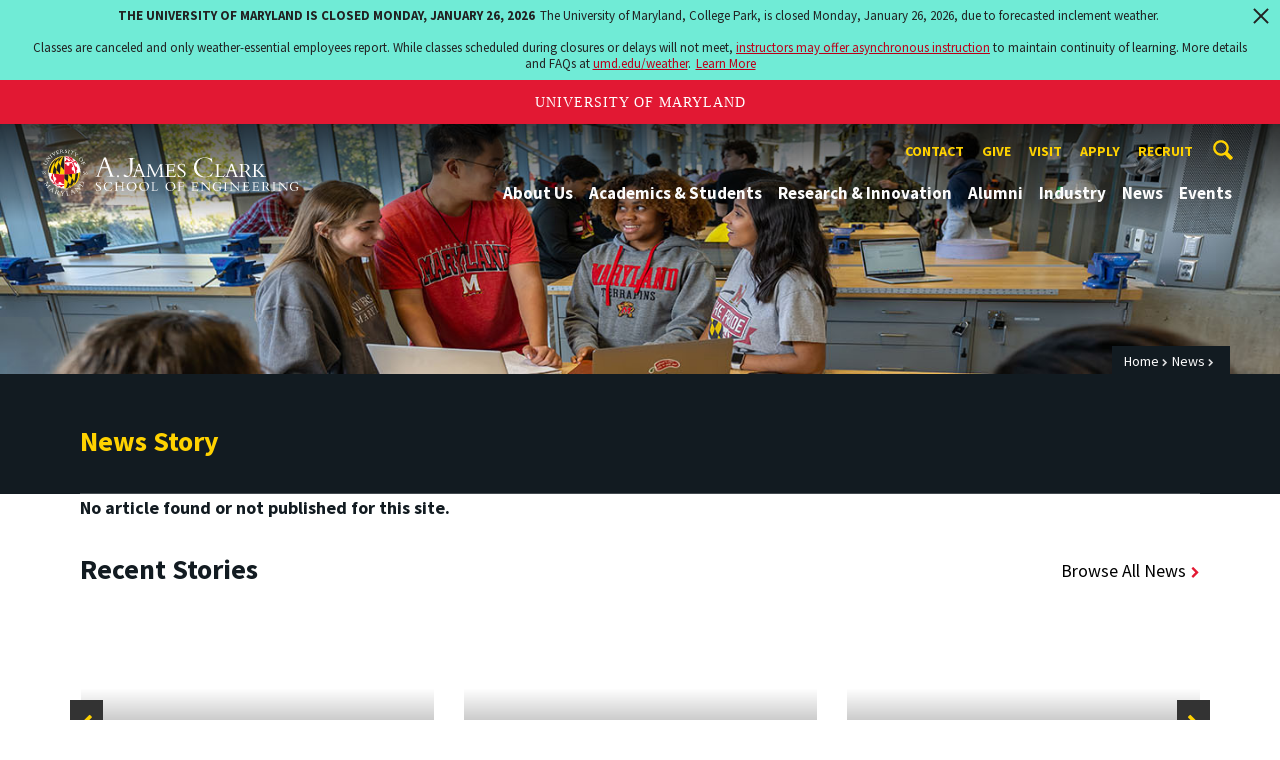

--- FILE ---
content_type: text/html; charset=utf-8
request_url: https://eng.umd.edu/news/story/maryland-engineering-enters-into-five-year-782m-agreement-with-the-us-army
body_size: 11832
content:
<!DOCTYPE html>
<html dir="ltr" lang="en">
<head>
  <meta http-equiv="Content-Type" content="text/html; charset=utf-8" />
<meta property="og:url" content="https://eng.umd.edu/news/story/maryland-engineering-enters-into-five-year-782m-agreement-with-the-us-army" />
<meta property="og:title" content="" />
<meta property="og:description" content="" />
<link rel="shortcut icon" href="https://eng.umd.edu/sites/clark.umd.edu/files/favicon-umd.ico" type="image/vnd.microsoft.icon" />
<meta name="generator" content="Drupal 7 (http://drupal.org)" />
<link rel="canonical" href="https://eng.umd.edu/news/story/maryland-engineering-enters-into-five-year-782m-agreement-with-the-us-army" />
<link rel="shortlink" href="https://eng.umd.edu/news/story/maryland-engineering-enters-into-five-year-782m-agreement-with-the-us-army" />
<meta name="viewport" content="width=device-width, initial-scale=1.0" />
<meta http-equiv="x-ua-compatible" content="IE=edge" />
	<title>| A. James Clark School of Engineering, University of Maryland</title>
  <link type="text/css" rel="stylesheet" href="https://eng.umd.edu/sites/clark.umd.edu/files/css/css_FFMDRYZ2nSV6HGDyDVpm9-yNY8H0IkhZ90k-a2N9jFE.css" media="all" />
<link type="text/css" rel="stylesheet" href="https://eng.umd.edu/sites/clark.umd.edu/files/css/css_aAcgLKyQLPgRi3BsuRZUmZNOeEWDLzG7i6fCo7LpVWo.css" media="all" />
<link type="text/css" rel="stylesheet" href="https://eng.umd.edu/sites/clark.umd.edu/files/css/css_3tNKYqXLC-vFIZ9DUkD9hlMEcfnplJSzC5vo4WG51Q4.css" media="all" />
<link type="text/css" rel="stylesheet" href="https://eng.umd.edu/sites/clark.umd.edu/files/css/css_qA7ALPYKbfhsqmKtrCrhduixEAdjYVfbGlvE-_5aTYM.css" media="screen" />
<link type="text/css" rel="stylesheet" href="https://eng.umd.edu/sites/clark.umd.edu/files/css/css_Ktb0qcmYJlwtM4F6vkjWGbyXapXgA4HSTkrbZgqDNJE.css" media="print" />
  <script type="text/javascript" src="https://eng.umd.edu/sites/clark.umd.edu/files/js/js_Pt6OpwTd6jcHLRIjrE-eSPLWMxWDkcyYrPTIrXDSON0.js"></script>
<script type="text/javascript" src="https://eng.umd.edu/sites/clark.umd.edu/files/js/js_pRvOCQ34SqqqOVSzd_1v-Psx3xiNR_dQC3xife5iWbQ.js"></script>
<script type="text/javascript" src="https://eng.umd.edu/sites/clark.umd.edu/files/js/js_6Y3SIIzkJS5S6qZmGTNwtRmhqYh7yv-hix49Ug4axb4.js"></script>
<script type="text/javascript" src="https://eng.umd.edu/sites/clark.umd.edu/files/js/js_n-xWHa76bOo6NLMIgPMxtS-jr1toJ2WIoPemWQERHm0.js"></script>
<script type="text/javascript" src="https://www.googletagmanager.com/gtag/js?id=G-9QXK71PHV1"></script>
<script type="text/javascript">
<!--//--><![CDATA[//><!--
window.dataLayer = window.dataLayer || [];function gtag(){dataLayer.push(arguments)};gtag("js", new Date());gtag("set", "developer_id.dMDhkMT", true);gtag("config", "G-9QXK71PHV1", {"groups":"default","anonymize_ip":true});
//--><!]]>
</script>
<script type="text/javascript" src="https://eng.umd.edu/sites/clark.umd.edu/files/js/js_lGwbUUVI-VeB4U2rzkhHyjTsXt4PUx5T2nhtoNEyMy8.js"></script>
<script type="text/javascript">
<!--//--><![CDATA[//><!--
jQuery.extend(Drupal.settings, {"basePath":"\/","pathPrefix":"","setHasJsCookie":0,"ajaxPageState":{"theme":"clark","theme_token":"Wx9yIaUsRh1JCGuFhFGGyZ7TeiqX3JHVrTUCDzXJ3v0","jquery_version":"1.12","jquery_version_token":"1u4dtoKMiXZL4m9M_TI-Q8F73JgBBH16WbdI6ouUSiQ","js":{"https:\/\/umd-header.umd.edu\/build\/bundle.js?search=0\u0026search_domain=\u0026events=0\u0026news=0\u0026schools=0\u0026admissions=0\u0026support=0\u0026support_url=\u0026wrapper=1100\u0026sticky=0":1,"sites\/clark.umd.edu\/themes\/clark\/assets\/js\/build\/main.js":1,"sites\/clark.umd.edu\/themes\/clark\/assets\/js\/build\/site.js":1,"sites\/all\/modules\/jquery_update\/replace\/jquery\/1.12\/jquery.min.js":1,"misc\/jquery-extend-3.4.0.js":1,"misc\/jquery-html-prefilter-3.5.0-backport.js":1,"misc\/jquery.once.js":1,"misc\/drupal.js":1,"sites\/all\/modules\/jquery_update\/js\/jquery_browser.js":1,"misc\/ajax.js":1,"sites\/all\/modules\/jquery_update\/js\/jquery_update.js":1,"sites\/all\/modules\/admin_menu\/admin_devel\/admin_devel.js":1,"sites\/all\/modules\/entityreference\/js\/entityreference.js":1,"sites\/all\/modules\/google_cse\/google_cse.js":1,"sites\/all\/libraries\/colorbox\/jquery.colorbox-min.js":1,"sites\/all\/modules\/colorbox\/js\/colorbox.js":1,"sites\/all\/modules\/colorbox\/styles\/default\/colorbox_style.js":1,"sites\/all\/modules\/colorbox\/js\/colorbox_load.js":1,"sites\/clark.umd.edu\/modules\/custom\/engrnews\/js\/jquery.colorbox-min.js":1,"sites\/clark.umd.edu\/modules\/custom\/engrnews\/js\/news-colorbox.js":1,"sites\/all\/modules\/google_analytics\/googleanalytics.js":1,"https:\/\/www.googletagmanager.com\/gtag\/js?id=G-9QXK71PHV1":1,"0":1,"misc\/progress.js":1,"sites\/all\/modules\/colorbox_node\/colorbox_node.js":1},"css":{"modules\/system\/system.base.css":1,"modules\/system\/system.menus.css":1,"modules\/system\/system.messages.css":1,"sites\/all\/modules\/colorbox_node\/colorbox_node.css":1,"modules\/comment\/comment.css":1,"modules\/field\/theme\/field.css":1,"sites\/all\/modules\/google_cse\/google_cse.css":1,"modules\/node\/node.css":1,"modules\/search\/search.css":1,"sites\/clark.umd.edu\/modules\/custom\/umd_faculty_directory\/css\/style.css":1,"modules\/user\/user.css":1,"sites\/all\/modules\/views\/css\/views.css":1,"sites\/all\/modules\/ckeditor\/css\/ckeditor.css":1,"sites\/all\/modules\/media\/modules\/media_wysiwyg\/css\/media_wysiwyg.base.css":1,"sites\/all\/modules\/colorbox\/styles\/default\/colorbox_style.css":1,"sites\/all\/modules\/ctools\/css\/ctools.css":1,"sites\/clark.umd.edu\/modules\/custom\/engrnews\/css\/engrnews.css":1,"sites\/clark.umd.edu\/modules\/custom\/engrnews\/css\/engr-related-news.css":1,"sites\/clark.umd.edu\/modules\/custom\/engrnews\/css\/colorbox.css":1,"sites\/clark.umd.edu\/themes\/clark\/assets\/components\/owl.carousel\/dist\/assets\/owl.carousel.min.css":1,"sites\/clark.umd.edu\/themes\/clark\/assets\/components\/magnific-popup\/dist\/magnific-popup.css":1,"sites\/clark.umd.edu\/themes\/clark\/assets\/components\/tablesaw\/dist\/bare\/tablesaw.bare.css":1,"sites\/clark.umd.edu\/themes\/clark\/assets\/css\/vendor\/font-awesome.min.css":1,"sites\/clark.umd.edu\/themes\/clark\/assets\/css\/styles.css":1,"sites\/clark.umd.edu\/themes\/clark\/assets\/postcss\/print\/print.css":1}},"colorbox":{"opacity":"0.85","current":"{current} of {total}","previous":"\u00ab Prev","next":"Next \u00bb","close":"Close","maxWidth":"98%","maxHeight":"98%","fixed":true,"mobiledetect":true,"mobiledevicewidth":"480px","file_public_path":"\/sites\/clark.umd.edu\/files","specificPagesDefaultValue":"admin*\nimagebrowser*\nimg_assist*\nimce*\nnode\/add\/*\nnode\/*\/edit\nprint\/*\nprintpdf\/*\nsystem\/ajax\nsystem\/ajax\/*"},"googleCSE":{"cx":"015603887515160675575:n7nprrdtgso","language":"","resultsWidth":600,"domain":"www.google.com","showWaterMark":true},"googleanalytics":{"account":["G-9QXK71PHV1"],"trackOutbound":1,"trackMailto":1,"trackDownload":1,"trackDownloadExtensions":"7z|aac|arc|arj|asf|asx|avi|bin|csv|doc(x|m)?|dot(x|m)?|exe|flv|gif|gz|gzip|hqx|jar|jpe?g|js|mp(2|3|4|e?g)|mov(ie)?|msi|msp|pdf|phps|png|ppt(x|m)?|pot(x|m)?|pps(x|m)?|ppam|sld(x|m)?|thmx|qtm?|ra(m|r)?|sea|sit|tar|tgz|torrent|txt|wav|wma|wmv|wpd|xls(x|m|b)?|xlt(x|m)|xlam|xml|z|zip"},"colorbox_node":{"width":"600px","height":"600px"}});
//--><!]]>
</script>
</head>
<body class="html not-front not-logged-in no-sidebars page-news page-news-story page-news-story-maryland-engineering-enters-into-five-year-782m-agreement-with-the-us-army body-light interior" >
<div id="skip-link">
	<a href="#main-content" class="element-invisible element-focusable">Skip to main content</a>
</div>
<div style="display: none;" class="sprite"><svg xmlns="http://www.w3.org/2000/svg"><symbol id="calendar" viewBox="0 0 22 24"><title>Shape Copy 6</title><path d="M17.111 13.152H11v5.978h6.111v-5.978zM15.89 0v2.391H6.11V0H3.667v2.391H2.444C1.1 2.391 0 3.467 0 4.783v16.739c0 1.315 1.1 2.391 2.444 2.391h17.112c1.344 0 2.444-1.076 2.444-2.391V4.782c0-1.315-1.1-2.39-2.444-2.39h-1.223V0H15.89zm3.667 21.522H2.444V8.37h17.112v13.152z" fill="#000" fill-rule="evenodd"/></symbol><symbol id="chevron-down" viewBox="0 0 20 20"><path d="M4.516 7.548c.436-.446 1.043-.481 1.576 0L10 11.295l3.908-3.747c.533-.481 1.141-.446 1.574 0 .436.445.408 1.197 0 1.615-.406.418-4.695 4.502-4.695 4.502a1.095 1.095 0 0 1-1.576 0S4.924 9.581 4.516 9.163s-.436-1.17 0-1.615z"/></symbol><symbol id="chevron-left" viewBox="0 0 20 20"><path d="M12.452 4.516c.446.436.481 1.043 0 1.576L8.705 10l3.747 3.908c.481.533.446 1.141 0 1.574-.445.436-1.197.408-1.615 0-.418-.406-4.502-4.695-4.502-4.695a1.095 1.095 0 0 1 0-1.576s4.084-4.287 4.502-4.695 1.17-.436 1.615 0z"/></symbol><symbol id="chevron-right-resource" viewBox="0 0 6 10"><title>Shape Copy 18</title><path d="M1.135 0L0 1.135l3.73 3.73L0 8.595 1.135 9.73 6 4.865z" fill="#E31933" fill-rule="evenodd"/></symbol><symbol id="chevron-right" viewBox="0 0 20 20"><path d="M9.163 4.516c.418.408 4.502 4.695 4.502 4.695a1.095 1.095 0 0 1 0 1.576s-4.084 4.289-4.502 4.695c-.418.408-1.17.436-1.615 0-.446-.434-.481-1.041 0-1.574L11.295 10 7.548 6.092c-.481-.533-.446-1.141 0-1.576s1.197-.409 1.615 0z"/></symbol><symbol id="close" viewBox="0 0 24 24"><path d="M17.016 15.609L13.407 12l3.609-3.609-1.406-1.406-3.609 3.609-3.609-3.609-1.406 1.406L10.595 12l-3.609 3.609 1.406 1.406 3.609-3.609 3.609 3.609zM12 2.016c5.531 0 9.984 4.453 9.984 9.984S17.531 21.984 12 21.984 2.016 17.531 2.016 12 6.469 2.016 12 2.016z"/></symbol><symbol id="facebook" viewBox="0 0 19 32"><path d="M17.125.214v4.714h-2.804q-1.536 0-2.071.643T11.714 7.5v3.375h5.232l-.696 5.286h-4.536v13.554H6.25V16.161H1.696v-5.286H6.25V6.982q0-3.321 1.857-5.152T13.053 0q2.625 0 4.071.214z"/></symbol><symbol id="flickr" viewBox="0 0 20 20"><path d="M5 14c-2.188 0-3.96-1.789-3.96-4S2.812 6 5 6c2.187 0 3.96 1.789 3.96 4S7.187 14 5 14zM15 14c-2.188 0-3.96-1.789-3.96-4S12.812 6 15 6c2.187 0 3.96 1.789 3.96 4s-1.773 4-3.96 4z"/></symbol><symbol id="grid" viewBox="0 0 24 24"><title>Shape</title><path d="M0 10.759h10.682V0H0v10.759zM0 24h10.682V13.241H0V24zm13.318 0H24V13.241H13.318V24zm0-13.241H24V0H13.318v10.759z" fill="#E31933" fill-rule="evenodd"/></symbol><symbol id="home" viewBox="0 0 20 20"><path d="M18.672 11H17v6c0 .445-.194 1-1 1h-4v-6H8v6H4c-.806 0-1-.555-1-1v-6H1.328c-.598 0-.47-.324-.06-.748L9.292 2.22c.195-.202.451-.302.708-.312.257.01.513.109.708.312l8.023 8.031c.411.425.539.749-.059.749z"/></symbol><symbol id="instagram" viewBox="0 0 27 32"><path d="M18.286 16q0-1.893-1.339-3.232t-3.232-1.339-3.232 1.339T9.144 16t1.339 3.232 3.232 1.339 3.232-1.339T18.286 16zm2.464 0q0 2.929-2.054 4.982t-4.982 2.054-4.982-2.054T6.678 16t2.054-4.982 4.982-2.054 4.982 2.054T20.75 16zm1.929-7.321q0 .679-.482 1.161t-1.161.482-1.161-.482-.482-1.161.482-1.161 1.161-.482 1.161.482.482 1.161zM13.714 4.75l-1.366-.009q-1.241-.009-1.884 0t-1.723.054-1.839.179-1.277.33q-.893.357-1.571 1.036T3.018 7.911q-.196.518-.33 1.277t-.179 1.839-.054 1.723 0 1.884T2.464 16t-.009 1.366 0 1.884.054 1.723.179 1.839.33 1.277q.357.893 1.036 1.571t1.571 1.036q.518.196 1.277.33t1.839.179 1.723.054 1.884 0 1.366-.009 1.366.009 1.884 0 1.723-.054 1.839-.179 1.277-.33q.893-.357 1.571-1.036t1.036-1.571q.196-.518.33-1.277t.179-1.839.054-1.723 0-1.884T24.964 16t.009-1.366 0-1.884-.054-1.723-.179-1.839-.33-1.277q-.357-.893-1.036-1.571t-1.571-1.036q-.518-.196-1.277-.33t-1.839-.179-1.723-.054-1.884 0-1.366.009zM27.429 16q0 4.089-.089 5.661-.179 3.714-2.214 5.75t-5.75 2.214q-1.571.089-5.661.089t-5.661-.089q-3.714-.179-5.75-2.214T.09 21.661Q.001 20.09.001 16t.089-5.661q.179-3.714 2.214-5.75t5.75-2.214q1.571-.089 5.661-.089t5.661.089q3.714.179 5.75 2.214t2.214 5.75q.089 1.571.089 5.661z"/></symbol><symbol id="linkedin" viewBox="0 0 27 32"><path d="M6.232 11.161v17.696H.339V11.161h5.893zm.375-5.465Q6.625 7 5.705 7.875t-2.42.875h-.036q-1.464 0-2.357-.875t-.893-2.179q0-1.321.92-2.188t2.402-.866 2.375.866.911 2.188zm20.822 13.018v10.143h-5.875v-9.464q0-1.875-.723-2.938t-2.259-1.063q-1.125 0-1.884.616t-1.134 1.527q-.196.536-.196 1.446v9.875H9.483q.036-7.125.036-11.554t-.018-5.286l-.018-.857h5.875v2.571h-.036q.357-.571.732-1t1.009-.929 1.554-.777 2.045-.277q3.054 0 4.911 2.027t1.857 5.938z"/></symbol><symbol id="list" viewBox="0 0 31 24"><title>Shape</title><path d="M0 14.4h4.8V9.6H0v4.8zM0 24h4.8v-4.8H0V24zM0 4.8h4.8V0H0v4.8zm8 9.6h22.4V9.6H8v4.8zM8 24h22.4v-4.8H8V24zM8 0v4.8h22.4V0H8z" fill="#434A4F" fill-rule="evenodd"/></symbol><symbol id="minus" viewBox="0 0 20 20"><path d="M16 10c0 .553-.048 1-.601 1H4.601C4.049 11 4 10.553 4 10s.049-1 .601-1H15.4c.552 0 .6.447.6 1z"/></symbol><symbol id="next-month" viewBox="0 0 31 23"><title>next month copy</title><g stroke-width="2" stroke="#FFF" fill="none" fill-rule="evenodd" stroke-linecap="round"><path d="M15.927 2.143h18.092M28.07-5l7.257 7.193-7.258 7.193"/></g></symbol><symbol id="play" viewBox="0 0 24 24"><path d="M12 20.016c4.406 0 8.016-3.609 8.016-8.016S16.407 3.984 12 3.984 3.984 7.593 3.984 12 7.593 20.016 12 20.016zm0-18c5.531 0 9.984 4.453 9.984 9.984S17.531 21.984 12 21.984 2.016 17.531 2.016 12 6.469 2.016 12 2.016zM9.984 16.5v-9l6 4.5z"/></symbol><symbol id="plus" viewBox="0 0 20 20"><path d="M16 10c0 .553-.048 1-.601 1H11v4.399c0 .552-.447.601-1 .601s-1-.049-1-.601V11H4.601C4.049 11 4 10.553 4 10s.049-1 .601-1H9V4.601C9 4.048 9.447 4 10 4s1 .048 1 .601V9h4.399c.553 0 .601.447.601 1z"/></symbol><symbol id="prev-month" viewBox="0 0 31 23"><title>next month</title><g stroke-width="2" stroke="#FFF" fill="none" fill-rule="evenodd" stroke-linecap="round"><path d="M15 2.143H-3.093M2.857-5L-4.4 2.193l7.258 7.193"/></g></symbol><symbol id="search-blk" viewBox="0 0 20 20"><path d="M17.545 15.467l-3.779-3.779a6.15 6.15 0 0 0 .898-3.21c0-3.417-2.961-6.377-6.378-6.377S2.1 4.87 2.1 8.287c0 3.416 2.961 6.377 6.377 6.377a6.15 6.15 0 0 0 3.115-.844l3.799 3.801a.953.953 0 0 0 1.346 0l.943-.943c.371-.371.236-.84-.135-1.211zM4.004 8.287c0-2.366 1.917-4.283 4.282-4.283s4.474 2.107 4.474 4.474c0 2.365-1.918 4.283-4.283 4.283s-4.473-2.109-4.473-4.474z"/></symbol><symbol id="search" viewBox="0 0 20 20"><path fill="#FFD200" d="M17.545 15.467l-3.779-3.779a6.15 6.15 0 0 0 .898-3.21c0-3.417-2.961-6.377-6.378-6.377S2.1 4.87 2.1 8.287c0 3.416 2.961 6.377 6.377 6.377a6.15 6.15 0 0 0 3.115-.844l3.799 3.801a.953.953 0 0 0 1.346 0l.943-.943c.371-.371.236-.84-.135-1.211zM4.004 8.287c0-2.366 1.917-4.283 4.282-4.283s4.474 2.107 4.474 4.474c0 2.365-1.918 4.283-4.283 4.283s-4.473-2.109-4.473-4.474z"/></symbol><symbol id="twitter" viewBox="0 0 30 32"><path d="M28.929 7.286q-1.196 1.75-2.893 2.982.018.25.018.75 0 2.321-.679 4.634t-2.063 4.437-3.295 3.759-4.607 2.607-5.768.973q-4.839 0-8.857-2.589.625.071 1.393.071 4.018 0 7.161-2.464-1.875-.036-3.357-1.152t-2.036-2.848q.589.089 1.089.089.768 0 1.518-.196-2-.411-3.313-1.991t-1.313-3.67v-.071q1.214.679 2.607.732-1.179-.786-1.875-2.054t-.696-2.75q0-1.571.786-2.911Q4.91 8.285 8.008 9.883t6.634 1.777q-.143-.679-.143-1.321 0-2.393 1.688-4.08t4.08-1.688q2.5 0 4.214 1.821 1.946-.375 3.661-1.393-.661 2.054-2.536 3.179 1.661-.179 3.321-.893z"/></symbol><symbol id="undo" viewBox="0 0 32 32"><path d="M23.808 32c3.554-6.439 4.153-16.26-9.808-15.932V24L2 12 14 0v7.762C30.718 7.326 32.58 22.519 23.808 32z"/></symbol><symbol id="youtube" viewBox="0 0 20 20"><path d="M10 2.3C.172 2.3 0 3.174 0 10s.172 7.7 10 7.7 10-.874 10-7.7-.172-7.7-10-7.7zm3.205 8.034l-4.49 2.096c-.393.182-.715-.022-.715-.456V8.026c0-.433.322-.638.715-.456l4.49 2.096c.393.184.393.484 0 .668z"/></symbol><symbol id="zz-grid" viewBox="0 0 32 32"><path d="M8 15h7V8H8v7zm9-7v7h7V8h-7zm0 16h7v-7h-7v7zm-9 0h7v-7H8v7z"/></symbol><symbol id="zz-list" viewBox="0 0 24 28"><path d="M24 21v2c0 .547-.453 1-1 1H1c-.547 0-1-.453-1-1v-2c0-.547.453-1 1-1h22c.547 0 1 .453 1 1zm0-8v2c0 .547-.453 1-1 1H1c-.547 0-1-.453-1-1v-2c0-.547.453-1 1-1h22c.547 0 1 .453 1 1zm0-8v2c0 .547-.453 1-1 1H1c-.547 0-1-.453-1-1V5c0-.547.453-1 1-1h22c.547 0 1 .453 1 1z"/></symbol></svg>
</div><header class="site__header site-header--light">
  <div class="scarf">
	  <a href="/" class="site__logo">A. James Clark School of Engineering</a>

	  <div class="drawer-utility">
	   <div class="nav nav-utility">
          
<ul>
<li class="first expanded">
<a href="/contact" title="">Contact</a>
<ul>
<li class="first last leaf">
<a href="/clark-school-administration" title="">Clark School Administration</a></li>
</ul>
</li>
<li class="expanded">
<a href="/giving" title="">Give</a>
<ul>
<li class="first leaf">
<a href="/giving/ways" title="">Ways to Give</a></li>
<li class="last leaf">
<a href="/giving/contact" title="">Contact Us About Giving</a></li>
</ul>
</li>
<li class="leaf">
<a href="/visit-us" title="">Visit</a></li>
<li class="leaf">
<a href="/apply" title="">Apply</a></li>
<li class="last leaf">
<a href="/careers/employers" title="">Recruit</a></li>
</ul>
        </div>
	  </div>


	  <button class="site-search__trigger">
		  <div class="vertically-center">
			<svg class="symbol symbol-search">
			  <title>Search</title>
			  <use xlink:href="#search"></use>
			</svg>
		  </div>
		</button>
		<form class="site-search__details" role="search" method="get" action="/search/node">
		  <label for="site-search__text" class="visible-for-screen-readers">Search this site</label>
		  <input aria-label="Search this site" placeholder="Search by keyword…" type="text" name="keys" id="site-search__text" class="site-search__text">
		  <input type="submit" value="go" aria-label="Search" class="site-search__submit">
		</form>

	  <button class="drawer__trigger"><span class="visible-for-screen-readers">Mobile Navigation Trigger</span></button>


    <div class="drawer">
      <nav class="silk-nav">
        <div class="silk-nav__controls"><a href="/" class="silk-nav__trigger silk-nav__trigger--home">
            <svg class="symbol symbol-home">
              <use xlink:href="#home"></use>
            </svg><span>Home</span></a>
          <button class="silk-nav__trigger silk-nav__trigger--revert">
            <svg class="symbol symbol-undo">
              <use xlink:href="#undo"></use>
            </svg><span>Main Menu</span>
          </button>
          <button class="silk-nav__trigger silk-nav__trigger--reverse">
            <svg class="symbol symbol-chevron-left">
              <use xlink:href="#chevron-left"></use>
            </svg>
            <span class="visible-for-screen-readers">Mobile Navigation Trigger Reverse</span>
          </button>
        </div>


        <div class="nav nav-main">
	        
<ul>
<li class="first expanded">
<a href="/about-us">About Us</a>
<ul>
<li class="first expanded">
<a href="/about-us/facts-figures">Facts &amp; Figures</a></li>
<li class="leaf">
<a href="/about-us/meet-dean">Meet the Dean</a></li>
<li class="leaf">
<a href="/about-us/our-community">Our Community</a></li>
<li class="leaf">
<a href="/about-us/clark-school-board-visitors">Board of Visitors</a></li>
<li class="last leaf">
<a href="/about-us/recognition">Recognition</a></li>
</ul>
</li>
<li class="expanded">
<a href="/academics-students">Academics &amp; Students</a>
<ul>
<li class="first expanded">
<a href="/academics-students/degree-programs">Degree Programs</a>
<ul>
<li class="first leaf">
<a href="/academics-students/degree-programs/majors-minors">Majors &amp; Minors</a></li>
<li class="leaf">
<a href="https://eit.umd.edu/services/instructional-technologies" title="">Online Learning</a></li>
<li class="last leaf">
<a href="https://mage.umd.edu/programs" title="">Professional Programs</a></li>
</ul>
</li>
<li class="expanded">
<a href="/academics-students/current-students">Current Students</a>
<ul>
<li class="first leaf">
<a href="/commencement">Commencement Ceremony</a></li>
<li class="leaf">
<a href="/academics-students/current-students/embedded-counselor">Counseling Support</a></li>
<li class="leaf">
<a href="/academics-students/current-students/deans-list">Dean&#039;s List</a></li>
<li class="leaf">
<a href="https://eng.umd.edu/node/196" title="">Engineering Academic Services</a></li>
<li class="leaf">
<a href="https://eng.umd.edu/careers" title="">Engineering Career Services</a></li>
<li class="leaf">
<a href="/academics-students/current-students/engineering-honors-program">Engineering Honors Program</a></li>
<li class="leaf">
<a href="http://www.financialaid.umd.edu/" title="">Financial Aid</a></li>
<li class="leaf">
<a href="/academics-students/current-students/future-faculty-program">Future Faculty Program</a></li>
<li class="expanded">
<a href="/academics-students/current-students/graduate-students">Graduate Students</a>
<ul>
<li class="first leaf">
<a href="/graduate-internship-fellowship-and-scholarship-programs">Recruitment, Fellowships &amp; Scholarships</a></li>
<li class="leaf">
<a href="/graduate-fellowshipscholarship-acceptance-form">Fellowship &amp; Scholarship Acceptance</a></li>
<li class="last leaf">
<a href="/graduate-students/resources">Development Resources</a></li>
</ul>
</li>
<li class="leaf">
<a href="/meso">Societies &amp; Clubs</a></li>
<li class="leaf">
<a href="/academics-students/current-students/student-competitions">Student Competitions</a></li>
<li class="leaf">
<a href="/global">Study Abroad</a></li>
<li class="leaf">
<a href="/academics-students/current-students/undergraduate-honors-awards">Undergraduate Awards Ceremony</a></li>
<li class="last leaf">
<a href="/academics-students/current-students/undergraduate-students">Undergraduate Students</a></li>
</ul>
</li>
<li class="expanded">
<a href="/academics-students/prospective-students">Prospective Students</a>
<ul>
<li class="first leaf">
<a href="/freshmen-applicants">Freshmen Applicants</a></li>
<li class="leaf">
<a href="/graduate-applicants">Graduate Applicants</a></li>
<li class="leaf">
<a href="https://eng.umd.edu/transfer" title="">Transfer and Current UMD Student Applicants</a></li>
<li class="last leaf">
<a href="/prospective-students/contact">Contact Us</a></li>
</ul>
</li>
<li class="leaf">
<a href="/academics-students/scholarships">Scholarships</a></li>
<li class="expanded">
<a href="/academics-students/pre-college-programs">K-12 Pre-College Programs</a>
<ul>
<li class="first leaf">
<a href="/pre-college-programs/school-year">School Year Programs</a></li>
<li class="last leaf">
<a href="/pre-college-programs/summer">Summer Programs</a></li>
</ul>
</li>
<li class="last expanded">
<a href="/academics-students/student-affairs">Student Affairs &amp; Academic Success Programs</a>
<ul>
<li class="first expanded">
<a href="/cmse">CMSE</a>
<ul>
<li class="first expanded">
<a href="/cmse/about">About Us</a>
<ul>
<li class="first last leaf">
<a href="/cmse/about/visitor-info">Visitor Information</a></li>
</ul>
</li>
<li class="expanded">
<a href="/cmse/current-students">Current Students</a>
<ul>
<li class="first leaf">
<a href="/cmse/current-students/undergraduate-research-program">Undergraduate Research Program</a></li>
<li class="leaf">
<a href="/cmse/current-students/winter-leadership-retreat">Winter Student Leadership Retreat</a></li>
<li class="leaf">
<a href="/cmse/current-students/tlp">Technical &amp; Leadership Preparedness Program</a></li>
<li class="leaf">
<a href="/cmse/current-students/research-symposium">LSAMP Fall Research Symposium</a></li>
<li class="leaf">
<a href="/cmse/current-students/student-recognition">Annual Student Recognition Ceremony</a></li>
<li class="leaf">
<a href="/cmse/current-students/internships">Summer Internship Program</a></li>
<li class="last leaf">
<a href="/cmse/current-students/student-support">CMSE Student Support</a></li>
</ul>
</li>
<li class="expanded">
<a href="/cmse/prospective-students">Prospective Students</a>
<ul>
<li class="first leaf">
<a href="/cmse/admitted-students" title="">Admitted Students</a></li>
<li class="expanded">
<a href="/cmse/pre-college-programs" title="">Pre-College Programs</a>
<ul>
<li class="first leaf">
<a href="/cmse/pre-college-programs/esteem-ser-quest">ESTEEM/SER-Quest Summer Program</a></li>
<li class="leaf">
<a href="/cmse/pre-college-programs/stem-expo">STEM Expo</a></li>
<li class="leaf">
<a href="/cmse/pre-college-programs/diversity-engineering">Diversity in Engineering at UMD</a></li>
<li class="last leaf">
<a href="/minorities/pre-college-programs/3d-design-printing">3D Design &amp; Printing Program</a></li>
</ul>
</li>
<li class="last leaf">
<a href="/cmse/prospective-students/bridge">Bridge Program for Scientists and Engineers</a></li>
</ul>
</li>
<li class="expanded">
<a href="/cmse/alumni">Alumni</a>
<ul>
<li class="first leaf">
<a href="/cmse/alumni/alumni-stories">Alumni Stories</a></li>
<li class="leaf">
<a href="/cmse/alumni/in-memoriam">Remembering CMSE Alumni</a></li>
<li class="leaf">
<a href="/cmse/alumni/advisory-board">CMSE Advisory Board</a></li>
<li class="last leaf">
<a href="/cmse/alumni/alumni-registration">Alumni Registration</a></li>
</ul>
</li>
<li class="last leaf">
<a href="/cmse/support">Support CMSE</a></li>
</ul>
</li>
<li class="expanded">
<a href="/careers">Engineering Career Services</a>
<ul>
<li class="first leaf">
<a href="/careers/about">About Us</a></li>
<li class="expanded">
<a href="/careers/students">For Students</a>
<ul>
<li class="first leaf">
<a href="/careers/students/exploration">Career Exploration</a></li>
<li class="leaf">
<a href="/careers/students/fairs">Career Fairs</a></li>
<li class="leaf">
<a href="/careers/students/resources-handouts">Career Resources &amp; Handouts</a></li>
<li class="leaf">
<a href="/find-your-community">Find Your Community</a></li>
<li class="leaf">
<a href="https://eng.umd.edu/events/engineering-career-services" title="">Events</a></li>
<li class="leaf">
<a href="/careers/students/job-boards">Job Boards</a></li>
<li class="leaf">
<a href="/careers/students/info-sessions">Information Sessions</a></li>
<li class="leaf">
<a href="/careers/students/international">International Students</a></li>
<li class="leaf">
<a href="/careers/students/internships">Internships &amp; Co-ops</a></li>
<li class="leaf">
<a href="https://eng.umd.edu/careers/students/job-update" title="">Job Update Form</a></li>
<li class="leaf">
<a href="/navigating-uncertain-market">Navigating an Uncertain Market</a></li>
<li class="leaf">
<a href="/careers/students/campus-jobs">On-Campus Jobs</a></li>
<li class="leaf">
<a href="/careers/students/policies">Policies</a></li>
<li class="leaf">
<a href="/careers/students/quinncia">Quinncia</a></li>
<li class="leaf">
<a href="/careers/students/recruiters-in-residence">Recruiters in Residence</a></li>
<li class="leaf">
<a href="/careers/students/salaries">Salaries &amp; Employer Lists</a></li>
<li class="leaf">
<a href="/careers/students/summer">Summer Advice</a></li>
<li class="last leaf">
<a href="/careers/students/workshops">Workshops</a></li>
</ul>
</li>
<li class="expanded">
<a href="/careers/employers">For Employers</a>
<ul>
<li class="first leaf">
<a href="/careers/employers/pipeline">Building a Pipeline for Employment</a></li>
<li class="leaf">
<a href="/careers/employers/fairs">Career Fairs</a></li>
<li class="leaf">
<a href="/careers/employers/internships">Co-op &amp; Internship Programs</a></li>
<li class="leaf">
<a href="/careers/employers/enrollment">Enrollment Data</a></li>
<li class="leaf">
<a href="/careers/employers/hiring-international-student">Hiring an International Student</a></li>
<li class="leaf">
<a href="/careers/employers/info-sessions">Information Sessions</a></li>
<li class="leaf">
<a href="/careers/employers/post-jobs">Job Postings &amp; Campus Interviews</a></li>
<li class="leaf">
<a href="/careers/employers/policies">Policies</a></li>
<li class="leaf">
<a href="/careers/employers/recruiters-in-residence">Recruiters in Residence</a></li>
<li class="leaf">
<a href="/careers/employers/salaries">Salary Information</a></li>
<li class="leaf">
<a href="/careers/student-societies">Student Societies</a></li>
<li class="last leaf">
<a href="/careers/employers/visitor-info">Visitor Information</a></li>
</ul>
</li>
<li class="last leaf">
<a href="/careers/outcomes">Employment Outcomes</a></li>
</ul>
</li>
<li class="leaf">
<a href="/global">Global Engineering Leadership</a></li>
<li class="expanded">
<a href="/services">Engineering Academic Services</a>
<ul>
<li class="first leaf">
<a href="/services/academic-peer-coaching">Academic Peer Coaching Program</a></li>
<li class="leaf">
<a href="/services/academic-policies">Academic Policies</a></li>
<li class="leaf">
<a href="/services/academic-probation">Academic Probation</a></li>
<li class="leaf">
<a href="/services/contact">Contact an Advisor</a></li>
<li class="leaf">
<a href="/services/course-permission">Course Permission for Non-Majors</a></li>
<li class="leaf">
<a href="/services/honors">Engineering Honors</a></li>
<li class="leaf">
<a href="/services/athletes">Engineering Student Athletes</a></li>
<li class="expanded">
<a href="/services/exception">Exception to Policy</a>
<ul>
<li class="first leaf">
<a href="/services/exception/checklist">Submission Checklist</a></li>
<li class="leaf">
<a href="/services/exception/faqs">FAQs</a></li>
<li class="leaf">
<a href="/services/exception/sample-documents">Sample Documents</a></li>
<li class="last leaf">
<a href="/services/exception/types">Types of Exceptions</a></li>
</ul>
</li>
<li class="leaf">
<a href="/services/forms">Forms &amp; Requests</a></li>
<li class="leaf">
<a href="/services/graduation-plans">Graduation Plans</a></li>
<li class="leaf">
<a href="/services/graduation">Graduation</a></li>
<li class="leaf">
<a href="/services/minors">Minors</a></li>
<li class="leaf">
<a href="/services/parents">Parent &amp; Family Resources</a></li>
<li class="leaf">
<a href="/services/registration">Registration</a></li>
<li class="leaf">
<a href="/services/orientation">Summer Engineering Orientation</a></li>
<li class="leaf">
<a href="/transfer">Transfer</a></li>
<li class="leaf">
<a href="/services/tutoring">Tutoring Resources</a></li>
<li class="last expanded">
<a href="/services/undecided">Undecided Engineering</a>
<ul>
<li class="first leaf">
<a href="/services/undecided/preparing">Preparing for an Advising Appointment</a></li>
<li class="leaf">
<a href="/services/undecided/exploring">Exploring Engineering Majors</a></li>
<li class="last leaf">
<a href="/services/undecided/declaring">Declaring an Engineering Major</a></li>
</ul>
</li>
</ul>
</li>
<li class="leaf">
<a href="/wie">WIE</a></li>
<li class="last expanded">
<a href="/keystone">Keystone Program</a>
<ul>
<li class="first leaf">
<a href="/keystone/about">About</a></li>
<li class="leaf">
<a href="/keystone/faculty">Faculty</a></li>
<li class="leaf">
<a href="/keystone/courses">Courses</a></li>
<li class="expanded">
<a href="/keystone/resources">Student Resources</a>
<ul>
<li class="first leaf">
<a href="/keystone/resources/teaching-fellows">Teaching Fellows Program</a></li>
<li class="leaf">
<a href="/keystone/resources/center">Keystone Center</a></li>
<li class="last leaf">
<a href="/keystone/resources/alternative-proctoring">Alternative Proctoring</a></li>
</ul>
</li>
<li class="last leaf">
<a href="/keystone/engineering-education-research">Engineering Education Research</a></li>
</ul>
</li>
</ul>
</li>
</ul>
</li>
<li class="expanded">
<a href="/research-innovation">Research &amp; Innovation</a>
<ul>
<li class="first leaf">
<a href="/innovation-entrepreneurship">Innovation &amp; Entrepreneurship</a></li>
<li class="leaf">
<a href="/featured-research-areas">Featured Research Areas</a></li>
<li class="leaf">
<a href="/featured-institutes-and-centers">Featured Institutes and Centers</a></li>
<li class="leaf">
<a href="/research-facilities">Research Facilities</a></li>
<li class="last collapsed">
<a href="/research-opportunities">Research Opportunities</a></li>
</ul>
</li>
<li class="expanded">
<a href="/alumni">Alumni</a>
<ul>
<li class="first leaf">
<a href="/alumni/update-info">Update Your Information</a></li>
<li class="expanded">
<a href="/alumni/network">Alumni Network</a>
<ul>
<li class="first leaf">
<a href="/alumni/network/board">Board of Directors</a></li>
<li class="leaf">
<a href="https://www.flickr.com/photos/90638794@N04/sets" title="">Alumni Photo Galleries</a></li>
<li class="leaf">
<a href="/alumni/network/golden-terps">Golden Terps</a></li>
<li class="last leaf">
<a href="/alumni/network/alumni-cup" title="">Alumni Cup</a></li>
</ul>
</li>
<li class="expanded">
<a href="/alumni/awards">Alumni Awards</a>
<ul>
<li class="first leaf">
<a href="/alumni/awards/glenn-l-martin-medal">Glenn L. Martin Medal</a></li>
<li class="leaf">
<a href="/alumni/awards/greenaugh">Greenaugh Award</a></li>
<li class="leaf">
<a href="/alumni/awards/innovation-hall-fame">Innovation Hall of Fame</a></li>
<li class="last leaf">
<a href="/alumni/awards/125th-anniversary-medal" title="">125th Anniversary Medal</a></li>
</ul>
</li>
<li class="leaf">
<a href="/alumni/signature-events">Signature Events</a></li>
<li class="last expanded">
<a href="/alumni/society">Early Career Distinguished Alumni Society</a>
<ul>
<li class="first leaf">
<a href="/alumni/society/2022">ECDA Society - Class of 2022</a></li>
<li class="leaf">
<a href="/alumni/society/2024">Announcing the Early Career Distinguished Alumni Society - Class of 2024</a></li>
<li class="last leaf">
<a href="/alumni/alumni/society/2014-2018">Early Career Award 2014-2018</a></li>
</ul>
</li>
</ul>
</li>
<li class="expanded">
<a href="/industry">Industry</a>
<ul>
<li class="first expanded">
<a href="/industry/partner">Partner with the Clark School</a>
<ul>
<li class="first last leaf">
<a href="/industry/corporate-partners">Corporate Partners</a></li>
</ul>
</li>
<li class="last leaf">
<a href="/industry/hire-student">Hire a Student</a></li>
</ul>
</li>
<li class="expanded">
<a href="/news/home" title="">News</a>
<ul>
<li class="first leaf">
<a href="/news/em-magazine">E@M Magazine</a></li>
<li class="expanded">
<a href="/news/feature-stories">Feature Stories</a></li>
<li class="leaf">
<a href="https://eng.umd.edu/news/home" title="">News Center</a></li>
<li class="last leaf">
<a href="/releases" title="">Press Releases</a></li>
</ul>
</li>
<li class="last expanded">
<a href="/events" title="">Events</a>
<ul>
<li class="first leaf">
<a href="/events/mpact">Mpact Lecture Series</a></li>
<li class="leaf">
<a href="/commencement" title="">Commencement Ceremony</a></li>
<li class="leaf">
<a href="/grad-celebration">Graduate Celebration</a></li>
<li class="last leaf">
<a href="https://eng.umd.edu/events" title="">Events Calendar</a></li>
</ul>
</li>
</ul>
        </div>
      </nav>
      <div class="nav--mobile-only">
        <div class="nav nav-utility nav-utility--mobile">
          
<ul>
<li class="first expanded">
<a href="/contact" title="">Contact</a>
<ul>
<li class="first last leaf">
<a href="/clark-school-administration" title="">Clark School Administration</a></li>
</ul>
</li>
<li class="expanded">
<a href="/giving" title="">Give</a>
<ul>
<li class="first leaf">
<a href="/giving/ways" title="">Ways to Give</a></li>
<li class="last leaf">
<a href="/giving/contact" title="">Contact Us About Giving</a></li>
</ul>
</li>
<li class="leaf">
<a href="/visit-us" title="">Visit</a></li>
<li class="leaf">
<a href="/apply" title="">Apply</a></li>
<li class="last leaf">
<a href="/careers/employers" title="">Recruit</a></li>
</ul>
        </div>
        <div class="nav quick-nav">
          
<ul>
<li class="first expanded">
<a href="/directories">Directories</a></li>
<li class="leaf">
<a href="/industry/corporate-partners" title="">Corporate Partners</a></li>
<li class="leaf">
<a href="/careers" title="">Careers</a></li>
<li class="leaf">
<a href="/media">Media</a></li>
<li class="leaf">
<a href="/facilities">Facilities</a></li>
<li class="last leaf">
<a href="http://clarknet.eng.umd.edu/" title="">ClarkNet</a></li>
</ul>
        </div>
        <div class="nav-social">
          <ul>
            <li><a href="https://www.facebook.com/clarkschool" target="_blank"><i class="fa fa-facebook"></i><em class="visible-for-screen-readers">Facebook</em></a></li>
            <li><a href="https://twitter.com/ClarkSchool" target="_blank"><i class="fa fa-twitter"></i><em class="visible-for-screen-readers">Twitter</em></a></li>
            <li><a href="https://www.youtube.com/user/umd" target="_blank"><i class="fa fa-youtube"></i><em class="visible-for-screen-readers">Youtube</em></a></li>
            <li><a href="https://www.linkedin.com/edu/school?id=42980" target="_blank"><i class="fa fa-linkedin"></i><em class="visible-for-screen-readers">Linkedin</em></a></li>
          </ul>
        </div>
      </div>
    </div>


  </div>
</header>

	<section style="background: url('/sites/clark.umd.edu/modules/custom/engrnews/images/engr-news-hero.jpg') center center / cover no-repeat" class="hero hero--xshort"></section>

<main>
	<a id="main-content"></a>
    <div class="tabs"></div>    	  
<section class="news-header-wrap page-header">
	<div class="news--header">
          <div class="compartment">
		  <div class="nav nav-breadcrumbs">
			<ul class='breadcrumb'><li><a href="/">Home</a></li><li><a href="/news/home">News</a></li><li></li></ul>			</div>
            <div class="news--tagline">
              <h1 class="section-title page-title">News Story</h1>
           </div>
        </div>
    </div>
</section>
	<div class="compartment">
	   <div id="newsstory">
	<strong>No article found or not published for this site.</strong>		   	
        <div id="related-news">
            <h2 class="section-title">Recent Stories</h2>
            <div class="blocks-more-links"><a href="/news/home">Browse All News</a></div>
            <div class="home-event-carousel clear">
						     <a href="/news/story/cholesterol-found-to-play-key-role-in-protecting-the-bloodbrain-barrier">
                  <div class="block block--media" style="background-image: url(&quot;https://mnemosyne.umd.edu/tomcat/newsengine/articleImg/article16962.largethumb.jpg&quot;);">
                    <div class="block-content">
                      <p class="block--cat"><span>Stories</span> / <span class="date">Jan 16, 2026</span></p>
                      <h4 class="block-title">Cholesterol Found to Play Key Role in Protecting the...</h4>
                    </div><img src="https://mnemosyne.umd.edu/tomcat/newsengine/articleImg/article16962.largethumb.jpg" alt="news story image">
                </div></a>
						     <a href="/news/story/sensor-advancement-breaks-barriers-in-brainbehavior-research">
                  <div class="block block--media" style="background-image: url(&quot;https://mnemosyne.umd.edu/tomcat/newsengine/articleImg/article16955.largethumb.png&quot;);">
                    <div class="block-content">
                      <p class="block--cat"><span>Stories</span> / <span class="date">Jan 13, 2026</span></p>
                      <h4 class="block-title">Sensor Advancement Breaks Barriers in Brain-Behavior Research</h4>
                    </div><img src="https://mnemosyne.umd.edu/tomcat/newsengine/articleImg/article16955.largethumb.png" alt="news story image">
                </div></a>
						     <a href="/news/story/reilly-awarded-sloan-foundation-grant-for-resilience-research">
                  <div class="block block--media" style="background-image: url(&quot;https://mnemosyne.umd.edu/tomcat/newsengine/articleImg/article16954.largethumb.png&quot;);">
                    <div class="block-content">
                      <p class="block--cat"><span>Stories</span> / <span class="date">Jan 12, 2026</span></p>
                      <h4 class="block-title">Reilly Awarded Sloan Foundation Grant for Resilience Research</h4>
                    </div><img src="https://mnemosyne.umd.edu/tomcat/newsengine/articleImg/article16954.largethumb.png" alt="news story image">
                </div></a>
						     <a href="/news/story/helping-earlycareer-researchers-navigate-nsf-cybersecurity-funding">
                  <div class="block block--media" style="background-image: url(&quot;https://mnemosyne.umd.edu/tomcat/newsengine/articleImg/article16953.largethumb.jpg&quot;);">
                    <div class="block-content">
                      <p class="block--cat"><span>Stories</span> / <span class="date">Jan 12, 2026</span></p>
                      <h4 class="block-title">Helping Early-Career Researchers Navigate NSF Cybersecurity...</h4>
                    </div><img src="https://mnemosyne.umd.edu/tomcat/newsengine/articleImg/article16953.largethumb.jpg" alt="news story image">
                </div></a>
						     <a href="/news/story/alchemity-among-17-mipsfunded-university-research-projects">
                  <div class="block block--media" style="background-image: url(&quot;https://mnemosyne.umd.edu/tomcat/newsengine/articleImg/article16952.largethumb.jpg&quot;);">
                    <div class="block-content">
                      <p class="block--cat"><span>Stories</span> / <span class="date">Jan 12, 2026</span></p>
                      <h4 class="block-title">Alchemity Among 17 MIPS-Funded University Research Projects</h4>
                    </div><img src="https://mnemosyne.umd.edu/tomcat/newsengine/articleImg/article16952.largethumb.jpg" alt="news story image">
                </div></a>
						     <a href="/news/story/matrix-faculty-to-present-at-international-conference">
                  <div class="block block--media" style="background-image: url(&quot;https://mnemosyne.umd.edu/tomcat/newsengine/articleImg/article16951.largethumb.png&quot;);">
                    <div class="block-content">
                      <p class="block--cat"><span>Stories</span> / <span class="date">Jan 8, 2026</span></p>
                      <h4 class="block-title">MATRIX Faculty to Present at International Conference</h4>
                    </div><img src="https://mnemosyne.umd.edu/tomcat/newsengine/articleImg/article16951.largethumb.png" alt="news story image">
                </div></a>
						     <a href="/news/story/ece-alum-sanjoy-paul-phd-rsquo92-named-fellow-of-nai">
                  <div class="block block--media" style="background-image: url(&quot;https://mnemosyne.umd.edu/tomcat/newsengine/articleImg/article16948.largethumb.jpg&quot;);">
                    <div class="block-content">
                      <p class="block--cat"><span>Stories</span> / <span class="date">Jan 5, 2026</span></p>
                      <h4 class="block-title">ECE Alum Sanjoy Paul (Ph.D. ’92) Named Fellow of NAI</h4>
                    </div><img src="https://mnemosyne.umd.edu/tomcat/newsengine/articleImg/article16948.largethumb.jpg" alt="news story image">
                </div></a>
						     <a href="/news/story/professor-cheng-gong-awarded-1m-singlepi-grant-from-us-navy">
                  <div class="block block--media" style="background-image: url(&quot;https://mnemosyne.umd.edu/tomcat/newsengine/articleImg/article16946.largethumb.jpg&quot;);">
                    <div class="block-content">
                      <p class="block--cat"><span>Stories</span> / <span class="date">Dec 19, 2025</span></p>
                      <h4 class="block-title">Professor Cheng Gong Awarded $1M Single-PI Grant from U.S. Navy</h4>
                    </div><img src="https://mnemosyne.umd.edu/tomcat/newsengine/articleImg/article16946.largethumb.jpg" alt="news story image">
                </div></a>
						     <a href="/news/story/umd-battery-research-lab-presents-discoveries-in-two-prestigious-nature-journals">
                  <div class="block block--media" style="background-image: url(&quot;https://mnemosyne.umd.edu/tomcat/newsengine/articleImg/article16945.largethumb.jpg&quot;);">
                    <div class="block-content">
                      <p class="block--cat"><span>Stories</span> / <span class="date">Dec 19, 2025</span></p>
                      <h4 class="block-title">UMD Battery Research Lab Presents Discoveries in Two...</h4>
                    </div><img src="https://mnemosyne.umd.edu/tomcat/newsengine/articleImg/article16945.largethumb.jpg" alt="news story image">
                </div></a>
						     <a href="/news/story/alireza-khaligh-named-ieee-fellow">
                  <div class="block block--media" style="background-image: url(&quot;https://mnemosyne.umd.edu/tomcat/newsengine/articleImg/article16944.largethumb.png&quot;);">
                    <div class="block-content">
                      <p class="block--cat"><span>Stories</span> / <span class="date">Dec 19, 2025</span></p>
                      <h4 class="block-title">Alireza Khaligh Named IEEE Fellow</h4>
                    </div><img src="https://mnemosyne.umd.edu/tomcat/newsengine/articleImg/article16944.largethumb.png" alt="news story image">
                </div></a>
			              
            </div>
        </div>
		
	</div>
</div>




</main>

<footer class="site__footer">
  <div class="lace">
    <div class="grid grid--20">
      <div class="col-large-9 col-wooser-9">
        <nav class="nav nav-footer">
          
<ul>
<li class="first expanded">
<a href="/directories">Directories</a></li>
<li class="leaf">
<a href="/industry/corporate-partners" title="">Corporate Partners</a></li>
<li class="leaf">
<a href="/careers" title="">Careers</a></li>
<li class="leaf">
<a href="/media">Media</a></li>
<li class="leaf">
<a href="/facilities">Facilities</a></li>
<li class="last leaf">
<a href="http://clarknet.eng.umd.edu/" title="">ClarkNet</a></li>
</ul>
        </nav>
      </div>
      <div class="col-large-3 col-wooser-3">
        <nav class="nav nav-social">
          <ul>
            <li><a href="https://www.facebook.com/clarkschool" target="_blank"><i class="fa fa-facebook"></i><em class="visible-for-screen-readers">Facebook</em></a></li>
              <li><a href="https://twitter.com/ClarkSchool" target="_blank"><i class="fa fa-twitter"></i><em class="visible-for-screen-readers">Twitter</em></a></li>
              <li><a href="https://www.youtube.com/ClarkSchool" target="_blank"><i class="fa fa-youtube-play"></i><em class="visible-for-screen-readers">Youtube</em></a></li>
              <li><a href="https://www.instagram.com/umdclarkschool" target="_blank"><i class="fa fa-instagram"></i><em class="visible-for-screen-readers">Instagram</em></a></li>
              <li><a href="https://www.linkedin.com/edu/school?id=42980" target="_blank"><i class="fa fa-linkedin"></i><em class="visible-for-screen-readers">Linkedin</em></a></li>
          </ul>
        </nav>
      </div>
    </div>
  </div>
  <div class="lace umd-footer">
    <div class="grid grid--20">
      <div class="col-mini-1 col-small-6">
	      <nav class="inline-list nav-legal">
          
<ul>
<li class="first leaf">
<a href="https://umd.edu/privacy-notice" title="">Privacy Policy</a></li>
<li class="leaf">
<a href="https://umd.edu/web-accessibility" title="">Accessibility</a></li>
<li class="last leaf">
<a href="http://umd.edu" title="">umd.edu</a></li>
</ul>
	      </nav>
      </div>
      <div class="col-mini-1 col-small-6 text-right"><small>&copy; 2026 University of Maryland</small></div>
    </div>
  </div>
</footer>
<script type="text/javascript" src="https://umd-header.umd.edu/build/bundle.js?search=0&amp;search_domain=&amp;events=0&amp;news=0&amp;schools=0&amp;admissions=0&amp;support=0&amp;support_url=&amp;wrapper=1100&amp;sticky=0"></script>
<script type="text/javascript" src="https://eng.umd.edu/sites/clark.umd.edu/files/js/js_21NRMEzdj5yeCU73EUotlm4T5SreJk8vAeIA04n9760.js"></script>
</body>
</html>
